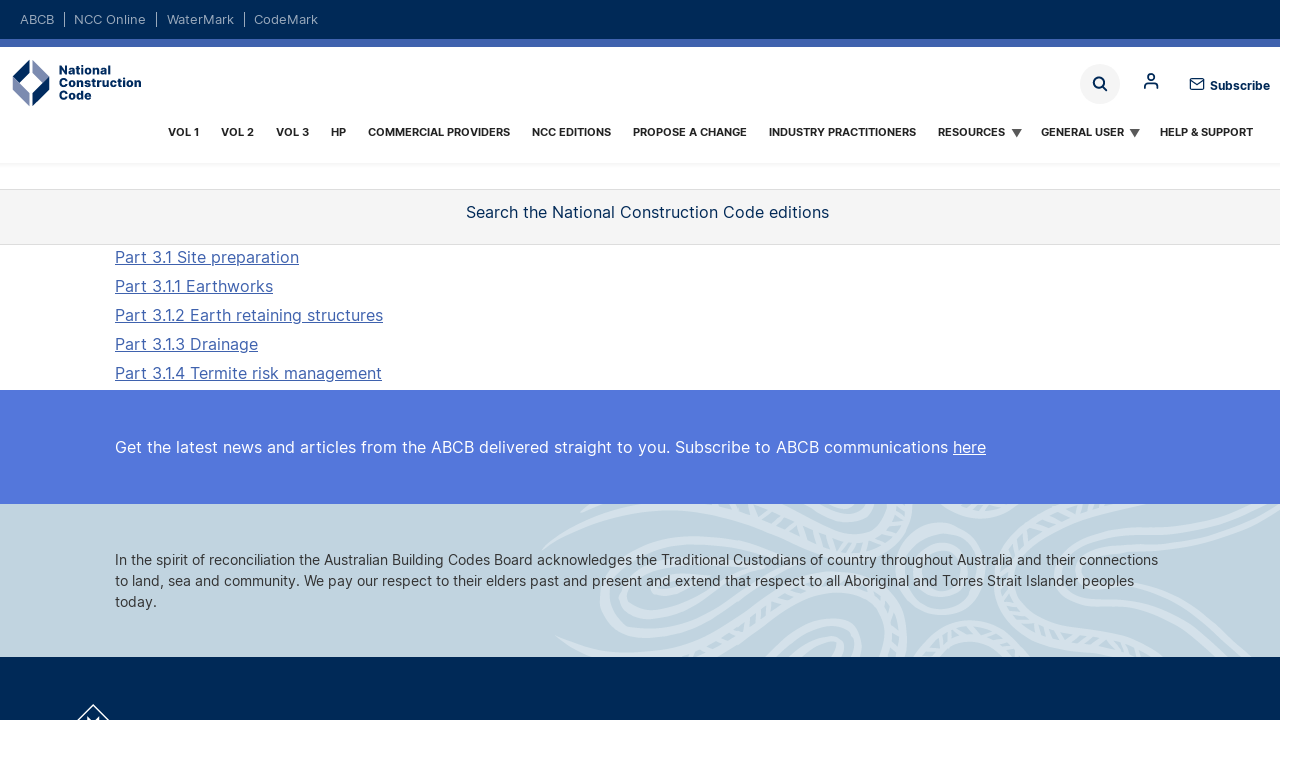

--- FILE ---
content_type: text/html; charset=UTF-8
request_url: https://ncc.abcb.gov.au/editions/2019/ncc-2019-volume-two/part-31-site-preparation
body_size: 11121
content:
<!DOCTYPE html>
<html lang="en" dir="ltr" prefix="og: https://ogp.me/ns#">
  <head>
<!-- Google tag (gtag.js) -->
<script async src="https://www.googletagmanager.com/gtag/js?id=G-7X97CHNZ28"></script>
<script>
	window.dataLayer = window.dataLayer || [];
function gtag() {
dataLayer.push(arguments);
}
gtag('js', new Date());

gtag('config', 'G-7X97CHNZ28');
</script>


    <meta charset="utf-8" />
<noscript><style>form.antibot * :not(.antibot-message) { display: none !important; }</style>
</noscript><style>body #backtotop {background: #9f5aa3;border-color: #9f5aa3;color: #fff;}body #backtotop:hover { background: #9f5aa3; border-color: #9f5aa3; }</style>
<link rel="canonical" href="https://ncc.abcb.gov.au/editions/2019/ncc-2019-volume-two/part-31-site-preparation" />
<meta property="og:site_name" content="NCC" />
<meta property="og:type" content="NCC Section" />
<meta property="og:url" content="https://ncc.abcb.gov.au/editions/2019/ncc-2019-volume-two/part-31-site-preparation" />
<meta property="og:title" content="Part 3.1 Site Preparation" />
<meta name="twitter:card" content="summary_large_image" />
<meta name="twitter:site" content="@IndustryGovAu" />
<meta name="twitter:title" content="Part 3.1 Site Preparation" />
<meta name="twitter:url" content="https://ncc.abcb.gov.au/editions/2019/ncc-2019-volume-two/part-31-site-preparation" />
<meta name="MobileOptimized" content="width" />
<meta name="HandheldFriendly" content="true" />
<meta name="viewport" content="width=device-width, initial-scale=1, maximum-scale=5, user-scalable=yes" />

    <title>Part 3.1 Site Preparation | NCC</title>
    <link rel="stylesheet" media="all" href="/sites/default/files/css/css_Jek-iGL_6WAZkiQMf6bdbzcrsyP-M_2Pg35zMxAo-0o.css?delta=0&amp;language=en&amp;theme=abcb_theme&amp;include=eJxNjUEKwzAMBD_k1E8ysrqNTeTKWDJpft_k0hSWZWAOQ5lz8oKGuIpmksX8kPpeA91Gd1mYhk6DhEy8JddzPf5xcnw8sIpQt5pFeYusA-G6-ByzkzxourK2LnAEmx3jVa3EH6UrjrSXevnDHO1sGL4opUF3" />
<link rel="stylesheet" media="all" href="/sites/default/files/css/css_o1K9syoBg2-H_MK-1aNxpnVjH71gWDy4byZLJMCLv3c.css?delta=1&amp;language=en&amp;theme=abcb_theme&amp;include=eJxNjUEKwzAMBD_k1E8ysrqNTeTKWDJpft_k0hSWZWAOQ5lz8oKGuIpmksX8kPpeA91Gd1mYhk6DhEy8JddzPf5xcnw8sIpQt5pFeYusA-G6-ByzkzxourK2LnAEmx3jVa3EH6UrjrSXevnDHO1sGL4opUF3" />
<link rel="stylesheet" media="print" href="/sites/default/files/css/css_-kg4YH9y9A9qOIeg14T2hSJzqOQyPcfp3fB_isQYBmU.css?delta=2&amp;language=en&amp;theme=abcb_theme&amp;include=eJxNjUEKwzAMBD_k1E8ysrqNTeTKWDJpft_k0hSWZWAOQ5lz8oKGuIpmksX8kPpeA91Gd1mYhk6DhEy8JddzPf5xcnw8sIpQt5pFeYusA-G6-ByzkzxourK2LnAEmx3jVa3EH6UrjrSXevnDHO1sGL4opUF3" />
<link rel="stylesheet" media="all" href="/sites/default/files/css/css_L-mzP7wGk2WWWSkS1UPvh7HWV6whudBmWRapzq5H1YY.css?delta=3&amp;language=en&amp;theme=abcb_theme&amp;include=eJxNjUEKwzAMBD_k1E8ysrqNTeTKWDJpft_k0hSWZWAOQ5lz8oKGuIpmksX8kPpeA91Gd1mYhk6DhEy8JddzPf5xcnw8sIpQt5pFeYusA-G6-ByzkzxourK2LnAEmx3jVa3EH6UrjrSXevnDHO1sGL4opUF3" />

    <script type="application/json" data-drupal-selector="drupal-settings-json">{"path":{"baseUrl":"\/","pathPrefix":"","currentPath":"node\/11181","currentPathIsAdmin":false,"isFront":false,"currentLanguage":"en"},"pluralDelimiter":"\u0003","suppressDeprecationErrors":true,"ajaxPageState":{"libraries":"[base64]","theme":"abcb_theme","theme_token":null},"ajaxTrustedUrl":{"\/search":true},"gtag":{"tagId":"G-7X97CHNZ28","consentMode":false,"otherIds":["G-DE8H8SFX8R"],"events":[],"additionalConfigInfo":[]},"back_to_top":{"back_to_top_button_trigger":100,"back_to_top_speed":1200,"back_to_top_prevent_on_mobile":false,"back_to_top_prevent_in_admin":true,"back_to_top_button_type":"text","back_to_top_button_text":"Back to top"},"clientside_validation_jquery":{"validate_all_ajax_forms":2,"force_validate_on_blur":false,"force_html5_validation":false,"messages":{"required":"This field is required.","remote":"Please fix this field.","email":"Please enter a valid email address.","url":"Please enter a valid URL.","date":"Please enter a valid date.","dateISO":"Please enter a valid date (ISO).","number":"Please enter a valid number.","digits":"Please enter only digits.","equalTo":"Please enter the same value again.","maxlength":"Please enter no more than {0} characters.","minlength":"Please enter at least {0} characters.","rangelength":"Please enter a value between {0} and {1} characters long.","range":"Please enter a value between {0} and {1}.","max":"Please enter a value less than or equal to {0}.","min":"Please enter a value greater than or equal to {0}.","step":"Please enter a multiple of {0}."}},"collapsiblock":{"active_pages":false,"slide_speed":200,"cookie_lifetime":null,"switcher_enabled":null,"switcher_class":null},"mathjax":{"config_type":0,"config":{"tex2jax":{"inlineMath":[["$","$"],["\\(","\\)"]],"processEscapes":"true"},"showProcessingMessages":"false","messageStyle":"none"}},"superfish":{"superfish-ncc":{"id":"superfish-ncc","sf":{"delay":200,"animation":{"opacity":"show","height":"show"},"speed":"fast","autoArrows":true,"dropShadows":false,"disableHI":true},"plugins":{"touchscreen":{"behaviour":0,"disableHover":0,"cloneParent":0,"mode":"window_width","breakpoint":1224},"smallscreen":{"cloneParent":0,"mode":"window_width","breakpoint":1224,"accordionButton":2},"supposition":true,"supersubs":{"minWidth":99,"maxWidth":99}}}},"csp":{"nonce":"H5cnSPN4GIY1lujfqhVNbA"},"user":{"uid":0,"permissionsHash":"17fa556373d71ce2962ee441c801c27d2ec29d879256d4cd01625ae935a01508"}}</script>
<script src="/sites/default/files/js/js_Wfg0nYa1K4jGwVWh1amupeCkEqoyFvGDJOUwVgB7qH0.js?scope=header&amp;delta=0&amp;language=en&amp;theme=abcb_theme&amp;include=[base64]"></script>
<script src="/modules/contrib/google_tag/js/gtag.js?t94roy"></script>

    <link rel="apple-touch-icon" sizes="180x180" href="/themes/custom/abcb_theme/assets/favicons/apple-touch-icon.png">
    <link rel="icon" type="image/png" sizes="32x32" href="/themes/custom/abcb_theme/assets/favicons/favicon-32x32.png">
    <link rel="icon" type="image/png" sizes="16x16" href="/themes/custom/abcb_theme/assets/favicons/favicon-16x16.png">
    <link rel="manifest" href="/themes/custom/abcb_theme/assets/favicons/site.webmanifest">
    <link rel="mask-icon" href="/themes/custom/abcb_theme/assets/favicons/safari-pinned-tab.svg" color="#5bbad5">
    <link rel="shortcut icon" href="/themes/custom/abcb_theme/assets/favicons/favicon.ico">
    <meta name="msapplication-TileColor" content="#da532c">
    <meta name="msapplication-config" content="/themes/custom/abcb_theme/assets/favicons/browserconfig.xml">
    <meta name="theme-color" content="#ffffff">


  
                              <script>!function(e){var n="https://s.go-mpulse.net/boomerang/";if("False"=="True")e.BOOMR_config=e.BOOMR_config||{},e.BOOMR_config.PageParams=e.BOOMR_config.PageParams||{},e.BOOMR_config.PageParams.pci=!0,n="https://s2.go-mpulse.net/boomerang/";if(window.BOOMR_API_key="VQ93E-HVCKT-YNK4M-WME3P-G8HDR",function(){function e(){if(!o){var e=document.createElement("script");e.id="boomr-scr-as",e.src=window.BOOMR.url,e.async=!0,i.parentNode.appendChild(e),o=!0}}function t(e){o=!0;var n,t,a,r,d=document,O=window;if(window.BOOMR.snippetMethod=e?"if":"i",t=function(e,n){var t=d.createElement("script");t.id=n||"boomr-if-as",t.src=window.BOOMR.url,BOOMR_lstart=(new Date).getTime(),e=e||d.body,e.appendChild(t)},!window.addEventListener&&window.attachEvent&&navigator.userAgent.match(/MSIE [67]\./))return window.BOOMR.snippetMethod="s",void t(i.parentNode,"boomr-async");a=document.createElement("IFRAME"),a.src="about:blank",a.title="",a.role="presentation",a.loading="eager",r=(a.frameElement||a).style,r.width=0,r.height=0,r.border=0,r.display="none",i.parentNode.appendChild(a);try{O=a.contentWindow,d=O.document.open()}catch(_){n=document.domain,a.src="javascript:var d=document.open();d.domain='"+n+"';void(0);",O=a.contentWindow,d=O.document.open()}if(n)d._boomrl=function(){this.domain=n,t()},d.write("<bo"+"dy onload='document._boomrl();'>");else if(O._boomrl=function(){t()},O.addEventListener)O.addEventListener("load",O._boomrl,!1);else if(O.attachEvent)O.attachEvent("onload",O._boomrl);d.close()}function a(e){window.BOOMR_onload=e&&e.timeStamp||(new Date).getTime()}if(!window.BOOMR||!window.BOOMR.version&&!window.BOOMR.snippetExecuted){window.BOOMR=window.BOOMR||{},window.BOOMR.snippetStart=(new Date).getTime(),window.BOOMR.snippetExecuted=!0,window.BOOMR.snippetVersion=12,window.BOOMR.url=n+"VQ93E-HVCKT-YNK4M-WME3P-G8HDR";var i=document.currentScript||document.getElementsByTagName("script")[0],o=!1,r=document.createElement("link");if(r.relList&&"function"==typeof r.relList.supports&&r.relList.supports("preload")&&"as"in r)window.BOOMR.snippetMethod="p",r.href=window.BOOMR.url,r.rel="preload",r.as="script",r.addEventListener("load",e),r.addEventListener("error",function(){t(!0)}),setTimeout(function(){if(!o)t(!0)},3e3),BOOMR_lstart=(new Date).getTime(),i.parentNode.appendChild(r);else t(!1);if(window.addEventListener)window.addEventListener("load",a,!1);else if(window.attachEvent)window.attachEvent("onload",a)}}(),"".length>0)if(e&&"performance"in e&&e.performance&&"function"==typeof e.performance.setResourceTimingBufferSize)e.performance.setResourceTimingBufferSize();!function(){if(BOOMR=e.BOOMR||{},BOOMR.plugins=BOOMR.plugins||{},!BOOMR.plugins.AK){var n=""=="true"?1:0,t="",a="cj2c52axzcois2lviqla-f-dde3e09bd-clientnsv4-s.akamaihd.net",i="false"=="true"?2:1,o={"ak.v":"39","ak.cp":"1742213","ak.ai":parseInt("1127897",10),"ak.ol":"0","ak.cr":8,"ak.ipv":4,"ak.proto":"h2","ak.rid":"550b39fe","ak.r":44268,"ak.a2":n,"ak.m":"","ak.n":"ff","ak.bpcip":"18.116.46.0","ak.cport":32782,"ak.gh":"23.192.164.137","ak.quicv":"","ak.tlsv":"tls1.3","ak.0rtt":"","ak.0rtt.ed":"","ak.csrc":"-","ak.acc":"","ak.t":"1769292822","ak.ak":"hOBiQwZUYzCg5VSAfCLimQ==evrcPRtf2ayM+EfWvinq86YZ10m/ClpXQ7JbA7fJh1wUp+DclHMiMomM7cp+9VeduiFzEcZo5FxMTg5PVs7BcHb7mrinGeZn65wEDSm8njkrwSy6DBtLBGx+qUh6IVC/VV10Uq5z5CwbxdEqD0VHoKRBB/4L5C1BxfHhTT2mtzIyxlkBE99z3szq4ZSqjRTxoiBQhIwcvOQODNPA1HJs/R8GSlzLOngkipFiD5jUrqQ74pmnqdX2byfe1GuMpKf79ruwsA3gwG3jdkQxt/4o0OG5R8007OcY6UnVxBLkPuLr2icltHaMlpTpS0DGoyM7BMWti1IMYzXBFx/ds07Mm1dOOXtc1gsChiS5a7rdvvdozKuugZwaiKJqPLaUHbKQ75OnI+QtBToDGh0mNtAsF6NC5w4J/cPGBVQPJ42JxHw=","ak.pv":"5","ak.dpoabenc":"","ak.tf":i};if(""!==t)o["ak.ruds"]=t;var r={i:!1,av:function(n){var t="http.initiator";if(n&&(!n[t]||"spa_hard"===n[t]))o["ak.feo"]=void 0!==e.aFeoApplied?1:0,BOOMR.addVar(o)},rv:function(){var e=["ak.bpcip","ak.cport","ak.cr","ak.csrc","ak.gh","ak.ipv","ak.m","ak.n","ak.ol","ak.proto","ak.quicv","ak.tlsv","ak.0rtt","ak.0rtt.ed","ak.r","ak.acc","ak.t","ak.tf"];BOOMR.removeVar(e)}};BOOMR.plugins.AK={akVars:o,akDNSPreFetchDomain:a,init:function(){if(!r.i){var e=BOOMR.subscribe;e("before_beacon",r.av,null,null),e("onbeacon",r.rv,null,null),r.i=!0}return this},is_complete:function(){return!0}}}}()}(window);</script></head>
  <body class="ncc node node-ncc_section node-11181 abcb-prod node-part-31-site-preparation--ncc path-node page-node-type-ncc-section">

        <a href="#main-content" class="visually-hidden focusable skip-link">
      Skip to main content
    </a>
    
      <div class="dialog-off-canvas-main-canvas" data-off-canvas-main-canvas>
    <header class="page-header">
  <div class="region region-domain content-inverse content-inline">
  <div class="container">
    <div class="container-content width-container">
      <div id="block-dom-nav" class="block block-domains">
  
    
      <ul region="domain"><li><a href="https://www.abcb.gov.au/">ABCB</a></li><li><a href="https://ncc.abcb.gov.au/" class="active">NCC Online</a></li><li><a href="https://watermark.abcb.gov.au/">WaterMark</a></li><li><a href="https://codemark.abcb.gov.au/">CodeMark</a></li></ul>
  </div>

    </div>
  </div>
</div>

  
  <div class="container">
    <div class="container-content padding-none width-container">
      <div class="menu-bar">
        <div class="logo"><a href="https://ncc.abcb.gov.au/">Home</a></div>
        <div class="region region-search">
  <label for="views-exposed-filter-blockacquia-search-block-1-block" class="block-toggle block-toggle-label views-exposed-filter-blockacquia-search-block-1-block"><span>Block</span></label>
<input type="checkbox" id="views-exposed-filter-blockacquia-search-block-1-block" name="block" class="block-toggle block-toggle-checkbox" />
<div class="views-exposed-form block block- block-search container-inline" data-drupal-selector="views-exposed-form-acquia-search-block-1" id="block-abcb-theme-exposedformacquia-searchblock-1">
  
    
      <form region="search" action="/search" method="get" id="views-exposed-form-acquia-search-block-1" accept-charset="UTF-8">
  <div class="js-form-item form-item js-form-type-search-api-autocomplete form-item-search js-form-item-search form-no-label">
        <input placeholder="Search" data-drupal-selector="edit-search" class="form-autocomplete form-text" data-autocomplete-path="/views-autocomplete-filters/acquia_search/block_1/search_api_fulltext/0" data-msg-maxlength="This field has a maximum length of 128." type="text" id="edit-search" name="search" value="" size="30" maxlength="128" />

        </div>
<div data-drupal-selector="edit-actions" class="form-actions js-form-wrapper form-wrapper" id="edit-actions"><input data-drupal-selector="edit-submit-acquia-search" type="submit" id="edit-submit-acquia-search" value="Search" class="button js-form-submit form-submit" />
</div>


</form>

  </div>

<label for="system-menu-blockanonymous-block" class="block-toggle block-toggle-label system-menu-blockanonymous-block"><span>Block</span></label>
<input type="checkbox" id="system-menu-blockanonymous-block" name="block" class="block-toggle block-toggle-checkbox" />
<div id="block-anonymous" class="block block-anonymous block-search container-inline">
  
    
      

  
  <ul class="menu menu-level-0">
            
      <li>
                          
        <div  class="menu-style-standard" aria-label="content-wrapped">

  
</div>
<a href="/login" class="mlid-901 menu-link-0" data-drupal-link-system-path="node/13281">Log in</a>
  


              </li>
                  
      <li>
                          
        <div  class="menu-style-standard" aria-label="content-wrapped">

  
</div>
<a href="/register" class="mlid-906 menu-link-0" data-drupal-link-system-path="node/13286">Register</a>
  


              </li>
                  
      <li>
                          
        <div  class="menu-style-standard" aria-label="content-wrapped">

  
</div>
<a href="/reset-password" class="mlid-911 menu-link-0" data-drupal-link-system-path="node/13291">Reset password</a>
  


              </li>
          </ul>
  

  </div>


</div>

        <span class="subscribe"><a href="https://comms.abcb.gov.au/link/id/zzzz672218df3bbbb361Pzzzz672312bc1c383113/page.html?" target="_blank">Subscribe</a></span>
        <div class="region region-menu">
  <div id="block-abcb-theme-ncc" class="block block-ncc">
  
    
      
<ul id="superfish-ncc" class="menu sf-menu sf-ncc sf-horizontal sf-style-white" role="menu" aria-label="Menu">
  

  
  <li id="ncc-menu-link-content2a65981d-3820-4318-b2a2-91a34b536102" class="sf-depth-1 sf-no-children sf-first" role="none">
    
          <a href="/editions/ncc-2022/adopted/volume-one/preface/copyright-and-licence-notice" class="sf-depth-1" role="menuitem">Vol 1</a>
    
    
    
    
      </li>


  
  <li id="ncc-menu-link-content55241afd-61da-4ab3-b2af-ae2af6f0644e" class="sf-depth-1 sf-no-children" role="none">
    
          <a href="/editions/ncc-2022/adopted/volume-two/preface/copyright-and-licence-notice" class="sf-depth-1" role="menuitem">Vol 2</a>
    
    
    
    
      </li>


  
  <li id="ncc-menu-link-contentdef80c99-b47b-41f6-bdd5-d196854e939c" class="sf-depth-1 sf-no-children" role="none">
    
          <a href="/editions/ncc-2022/adopted/volume-three/preface/copyright-and-licence-notice" class="sf-depth-1" role="menuitem">Vol 3</a>
    
    
    
    
      </li>


  
  <li id="ncc-menu-link-contentf7dddab9-bcf9-450e-89c8-9236c8a969b8" class="sf-depth-1 sf-no-children" role="none">
    
          <a href="/editions/ncc-2022/adopted/housing-provisions/front-matter/copyright-and-licence-notice" class="sf-depth-1" role="menuitem">HP</a>
    
    
    
    
      </li>


  
  <li id="ncc-menu-link-content2efd2734-0f6c-4945-9b74-df69b5620f95" class="sf-depth-1 sf-no-children" role="none">
    
          <a href="/commercial-providers" class="sf-depth-1" role="menuitem">Commercial providers</a>
    
    
    
    
      </li>


  
  <li id="ncc-menu-link-content31c3e4a1-61f7-4ece-ba27-c35181016c92" class="sf-depth-1 sf-no-children" role="none">
    
          <a href="/editions-national-construction-code" class="sf-depth-1" role="menuitem">NCC Editions</a>
    
    
    
    
      </li>


  
  <li id="ncc-menu-link-content6b173cbf-845e-4b39-8150-66c9bdd0535e" class="sf-depth-1 sf-no-children" role="none">
    
          <a href="/propose-change" class="sf-depth-1" role="menuitem">Propose a Change</a>
    
    
    
    
      </li>


  
  <li id="ncc-menu-link-content5ebe9381-67ec-4c30-9e88-297e26223fb3" class="sf-depth-1 sf-no-children" role="none">
    
          <a href="/practitioners" class="sf-depth-1" role="menuitem">Industry Practitioners</a>
    
    
    
    
      </li>


            
  <li id="ncc-menu-link-contentb229a080-de63-4e9a-8445-bcbb7284fe6e" class="sf-depth-1 menuparent" role="none">
    
          <a href="/education" class="sf-depth-1 menuparent" role="menuitem" aria-haspopup="true" aria-expanded="false">Resources</a>
    
          <ul class="sf-multicolumn" role="menu">
      <li class="sf-multicolumn-wrapper " role="none">
    
    
              <ol role="menu">
      
      

  
  <li id="ncc-menu-link-contentd632dc54-619a-4e97-95ad-d98a76c5d73a" class="sf-depth-2 sf-no-children sf-first" role="none">
    
          <a href="/education/calculators" class="sf-depth-2" role="menuitem">Calculators</a>
    
    
    
    
      </li>


  
  <li id="ncc-menu-link-content9a01c37c-6654-4523-aa53-a3175410a64a" class="sf-depth-2 sf-no-children" role="none">
    
          <a href="/resources" class="sf-depth-2" role="menuitem">Resource Library</a>
    
    
    
    
      </li>


  
  <li id="ncc-menu-link-contentfb8b7b6e-ced7-4737-ad9f-12d12a922e3a" class="sf-depth-2 sf-no-children" role="none">
    
          <a href="/education/cpd" class="sf-depth-2" role="menuitem">NCC CPD</a>
    
    
    
    
      </li>


  
  <li id="ncc-menu-link-contentb1086572-c5bf-4c64-8cb9-8456ba312f7d" class="sf-depth-2 sf-no-children" role="none">
    
          <a href="/ncc-cpd-micromodules" class="sf-depth-2" role="menuitem">NCC Micromodules</a>
    
    
    
    
      </li>


  
  <li id="ncc-menu-link-content3aea33b6-40fa-466f-9860-98a5f93cd965" class="sf-depth-2 sf-no-children" role="none">
    
          <a href="/education/ncc-tutor" class="sf-depth-2" role="menuitem">NCC Tutor</a>
    
    
    
    
      </li>


  
  <li id="ncc-menu-link-contentf315b1e2-1f0a-47b8-acdc-2d16578df780" class="sf-depth-2 sf-no-children" role="none">
    
          <a href="https://ncc.abcb.gov.au/ncc-tutor-presentations-educators-vet-sector-2022" class="sf-depth-2 sf-external" role="menuitem">NCC Tutor presentations for educators</a>
    
    
    
    
      </li>


  
  <li id="ncc-menu-link-contentf4962090-3fd3-4dcb-9d90-4b18a732adc2" class="sf-depth-2 sf-no-children sf-last" role="none">
    
          <a href="/education/ncc-navigator" class="sf-depth-2" role="menuitem">NCC Navigator</a>
    
    
    
    
      </li>



              </ol>
      
    
          </li>
      </ul>
    
      </li>


            
  <li id="ncc-menu-link-content349d58b0-b27e-41ba-93fe-a529db36a626" class="sf-depth-1 menuparent" role="none">
    
          <a href="/homeowners" class="sf-depth-1 menuparent" role="menuitem" aria-haspopup="true" aria-expanded="false">General User</a>
    
          <ul class="sf-multicolumn" role="menu">
      <li class="sf-multicolumn-wrapper " role="none">
    
    
              <ol role="menu">
      
      

  
  <li id="ncc-menu-link-contente17bec10-bfaf-44f8-b34e-f74d15dc4d6c" class="sf-depth-2 sf-no-children sf-first" role="none">
    
          <a href="/homeowners/ncc-lifecycle" class="sf-depth-2" role="menuitem">Lifecycle of the NCC</a>
    
    
    
    
      </li>


  
  <li id="ncc-menu-link-content7c3b1021-5edb-4355-8b33-c4ba6d25df03" class="sf-depth-2 sf-no-children" role="none">
    
          <a href="/homeowners/understanding-ncc" class="sf-depth-2" role="menuitem">Understanding the NCC</a>
    
    
    
    
      </li>


  
  <li id="ncc-menu-link-contentb3704d5b-ba2b-4adb-adfa-231164a731f7" class="sf-depth-2 sf-no-children" role="none">
    
          <a href="/homeowners/what-you-need-know" class="sf-depth-2" role="menuitem">What you need to know</a>
    
    
    
    
      </li>


  
  <li id="ncc-menu-link-content211d2fc6-9060-4bbb-8193-8e3750f8f201" class="sf-depth-2 sf-no-children" role="none">
    
          <a href="/homeowners/project-planning" class="sf-depth-2" role="menuitem">Project Planning</a>
    
    
    
    
      </li>


  
  <li id="ncc-menu-link-content27bc6b8b-4136-4d94-a0e0-afb8dceb1552" class="sf-depth-2 sf-no-children" role="none">
    
          <a href="/homeowners/getting-help" class="sf-depth-2" role="menuitem">Getting help with the code</a>
    
    
    
    
      </li>


  
  <li id="ncc-menu-link-contenta8bfb3f6-5118-47a2-a62d-9e9b9a13ce90" class="sf-depth-2 sf-no-children" role="none">
    
          <a href="/homeowners/history" class="sf-depth-2" role="menuitem">History</a>
    
    
    
    
      </li>


  
  <li id="ncc-menu-link-content97811923-805c-4a5f-b5b8-dd971f76c8e8" class="sf-depth-2 sf-no-children sf-last" role="none">
    
          <a href="/homeowners/updating-and-maintaining-ncc" class="sf-depth-2" role="menuitem">Updating and maintaining</a>
    
    
    
    
      </li>



              </ol>
      
    
          </li>
      </ul>
    
      </li>


  
  <li id="ncc-menu-link-contentb093bb3f-b0fb-44ef-966f-d617a7818d60" class="sf-depth-1 sf-no-children sf-last" role="none">
    
          <a href="/support" class="sf-depth-1" role="menuitem">Help &amp; Support</a>
    
    
    
    
      </li>


</ul>

  </div>

</div>

      </div>
    </div>
  </div>
</header>

  <div class="content-main">
    <div class="layout-container">
      
      <main class="region region-content clearfix" role="main">
        <div class="visually-hidden"><span id="main-content" tabindex="-1"></span></div>
        <div class="region region-content">
  <div data-drupal-messages-fallback class="hidden"></div><div id="block-abcb-theme-content" class="block block-main-page-content">
  
    
      <article class="node node--type-ncc-section node--promoted node--view-mode-full">
  <div class="container header-bar "  aria-label="header bar">

  <div class="width-container">
    <div class="volume"><span class="volume-icon"></span> </div>
    <div class="search"><span class="ncc-search-title">Search the National Construction Code editions</span>  </div>
</div>

    <div class="icons"></div>
  </div>

</div>

<div class="filter-results container">
  <form action="" method="GET">
  <div class="width-container">
    <div class="form-item form-item-state">
      <label>State</label>
      <div class="custom-select state">
        <select id="state" name="state">
          <option value="act">
            Australian Capital Territory
          </option>
          <option value="nsw">
            New South Wales
          </option>
          <option value="nt">
            Northern Territory
          </option>
          <option value="qld">
            Queensland
          </option>
          <option value="sa">
            South Australia
          </option>
          <option value="tas">
            Tasmania
          </option>
          <option value="vic">
            Victoria
          </option>
          <option value="wa">
            Western Australia
          </option>
        </select>
      </div>
    </div>
    <div class="form-item form-item-climate">
      <label>Climate Zone</label>
      <div class="custom-select climate">
        <select id="climate" name="climate">
          <option value="c1">
            Climate Zone 1
          </option>
          <option value="c2">
            Climate Zone 2
          </option>
          <option value="c3">
            Climate Zone 3
          </option>
          <option value="c4">
            Climate Zone 4
          </option>
          <option value="c5">
            Climate Zone 5
          </option>
          <option value="c6">
            Climate Zone 6
          </option>
          <option value="c7">
            Climate Zone 7
          </option>
          <option value="c8">
            Climate Zone 8
          </option>
        </select>
      </div>
    </div>
    <div class="form-item form-item-classification">
      <label>Building Classification</label>
      <div class="custom-select3">
        <select id="building"
          name="building"
          multiple=""
          style="display: none;"
          class="s-hidden">
          <option value="b1a">
            Building class 1a
          </option>
          <option value="b1b">
            Building class 1b
          </option>
          <option value="b2">
            Building class 2
          </option>
          <option value="b3">
            Building class 3
          </option>
          <option value="b4">
            Building class 4
          </option>
          <option value="b5">
            Building class 5
          </option>
          <option value="b6">
            Building class 6
          </option>
          <option value="b7a">
            Building class 7a
          </option>
          <option value="b7b">
            Building class 7b
          </option>
          <option value="b8">
            Building class 8
          </option>
          <option value="b9a">
            Building class 9a
          </option>
          <option value="b9b">
            Building class 9b
          </option>
          <option value="b9c">
            Building class 9c
          </option>
          <option value="b10a">
            Building class 10a
          </option>
          <option value="b10b">
            Building class 10b
          </option>
          <option value="b10c">
            Building class 10c
          </option>
        </select>
        <div class="select styledSelect select-classification">
          Classification
        </div>
      </div>
      <div class="classification-list container hide">
        <div class="width-container">
          <span class="button" id="b1a">Building class 1a</span>
          <span class="button" id="b1b">Building class 1b</span>
          <span class="button" id="b2">Building class 2</span>
          <span class="button" id="b3">Building class 3</span>
          <span class="button" id="b4">Building class 4</span>
          <span class="button" id="b5">Building class 5</span>
          <span class="button" id="b6">Building class 6</span>
          <span class="button" id="b7a">Building class 7a</span>
          <span class="button" id="b7b">Building class 7b</span>
          <span class="button" id="b8">Building class 8</span>
          <span class="button" id="b9a">Building class 9a</span>
          <span class="button" id="b9b">Building class 9b</span>
          <span class="button" id="b9c">Building class 9c</span>
          <span class="button" id="b10a">Building class 10a</span>
          <span class="button" id="b10b">Building class 10b</span>
          <span class="button" id="b10c">Building class 10c</span>
        </div>
      </div>
    </div>
    <div class="form-actions">
      <input type="submit"
        class="form-submit button bt-primary disabled"
        value="Apply" />
      <input type="button" class="button bt-clear disabled" value="Reset" />
    </div>
  </div>
</form></div>

<div class="ncc-modal-filter">
  <h2>Filter<div class="ncc-modal-close"></div></h2>
  <div class="ncc-content">
    <form action="" method="GET">
  <div class="width-container">
    <div class="form-item form-item-state">
      <label>State</label>
      <div class="custom-select state">
        <select id="state" name="state">
          <option value="act">
            Australian Capital Territory
          </option>
          <option value="nsw">
            New South Wales
          </option>
          <option value="nt">
            Northern Territory
          </option>
          <option value="qld">
            Queensland
          </option>
          <option value="sa">
            South Australia
          </option>
          <option value="tas">
            Tasmania
          </option>
          <option value="vic">
            Victoria
          </option>
          <option value="wa">
            Western Australia
          </option>
        </select>
      </div>
    </div>
    <div class="form-item form-item-climate">
      <label>Climate Zone</label>
      <div class="custom-select climate">
        <select id="climate" name="climate">
          <option value="c1">
            Climate Zone 1
          </option>
          <option value="c2">
            Climate Zone 2
          </option>
          <option value="c3">
            Climate Zone 3
          </option>
          <option value="c4">
            Climate Zone 4
          </option>
          <option value="c5">
            Climate Zone 5
          </option>
          <option value="c6">
            Climate Zone 6
          </option>
          <option value="c7">
            Climate Zone 7
          </option>
          <option value="c8">
            Climate Zone 8
          </option>
        </select>
      </div>
    </div>
    <div class="form-item form-item-classification">
      <label>Building Classification</label>
      <div class="custom-select3">
        <select id="building"
          name="building"
          multiple=""
          style="display: none;"
          class="s-hidden">
          <option value="b1a">
            Building class 1a
          </option>
          <option value="b1b">
            Building class 1b
          </option>
          <option value="b2">
            Building class 2
          </option>
          <option value="b3">
            Building class 3
          </option>
          <option value="b4">
            Building class 4
          </option>
          <option value="b5">
            Building class 5
          </option>
          <option value="b6">
            Building class 6
          </option>
          <option value="b7a">
            Building class 7a
          </option>
          <option value="b7b">
            Building class 7b
          </option>
          <option value="b8">
            Building class 8
          </option>
          <option value="b9a">
            Building class 9a
          </option>
          <option value="b9b">
            Building class 9b
          </option>
          <option value="b9c">
            Building class 9c
          </option>
          <option value="b10a">
            Building class 10a
          </option>
          <option value="b10b">
            Building class 10b
          </option>
          <option value="b10c">
            Building class 10c
          </option>
        </select>
        <div class="select styledSelect select-classification">
          Classification
        </div>
      </div>
      <div class="classification-list container hide">
        <div class="width-container">
          <span class="button" id="b1a">Building class 1a</span>
          <span class="button" id="b1b">Building class 1b</span>
          <span class="button" id="b2">Building class 2</span>
          <span class="button" id="b3">Building class 3</span>
          <span class="button" id="b4">Building class 4</span>
          <span class="button" id="b5">Building class 5</span>
          <span class="button" id="b6">Building class 6</span>
          <span class="button" id="b7a">Building class 7a</span>
          <span class="button" id="b7b">Building class 7b</span>
          <span class="button" id="b8">Building class 8</span>
          <span class="button" id="b9a">Building class 9a</span>
          <span class="button" id="b9b">Building class 9b</span>
          <span class="button" id="b9c">Building class 9c</span>
          <span class="button" id="b10a">Building class 10a</span>
          <span class="button" id="b10b">Building class 10b</span>
          <span class="button" id="b10c">Building class 10c</span>
        </div>
      </div>
    </div>
    <div class="form-actions">
      <input type="submit"
        class="form-submit button bt-primary disabled"
        value="Apply" />
      <input type="button" class="button bt-clear disabled" value="Reset" />
    </div>
  </div>
</form>  </div>
</div>
<div aria-label="container asides" class="container container-asides background-default " >
  <div class="width-container">
          <div class="container-content padding-none width-default">
        <div  class="ncc-page-content" aria-label="content-wrapped">

  <a href="/editions/2019/ncc-2019-volume-two/part-31-site-preparation/part-31-site-preparation" hreflang="en">Part 3.1 Site preparation</a><a href="/editions/2019/ncc-2019-volume-two/part-31-site-preparation/part-311-earthworks" hreflang="en">Part 3.1.1 Earthworks</a><a href="/editions/2019/ncc-2019-volume-two/part-31-site-preparation/part-312-earth-retaining-structures" hreflang="en">Part 3.1.2 Earth retaining structures</a><a href="/editions/2019/ncc-2019-volume-two/part-31-site-preparation/part-313-drainage" hreflang="en">Part 3.1.3 Drainage</a><a href="/editions/2019/ncc-2019-volume-two/part-31-site-preparation/part-314-termite-risk-management" hreflang="en">Part 3.1.4 Termite risk management</a>
</div>


      </div>
              </div>
  <div class="table-container"></div>
  <div class="image-container"></div>
</div>

<div class="tabs-overlay"></div>

<template><span id="control"><b id="bt-copy">
  <svg xmlns="http://www.w3.org/2000/svg" xmlns:xlink="http://www.w3.org/1999/xlink" x="0px" y="0px" viewBox="0 0 20 20" style="enable-background:new 0 0 20 20;" xml:space="preserve">
    <path d="M8.1,15.1c-0.3,0-0.5,0.2-0.5,0.5c0,0.3,0.2,0.5,0.5,0.5h8.2c0.3,0,0.5-0.2,0.5-0.5
      c0-0.3-0.2-0.5-0.5-0.5h0H8.1C8.2,15.1,8.2,15.1,8.1,15.1L8.1,15.1z M8.1,11.7c-0.3,0-0.5,0.2-0.5,0.5c0,0.3,0.2,0.5,0.5,0.5h8.2
      c0.3,0,0.5-0.2,0.5-0.5c0-0.3-0.2-0.5-0.5-0.5c0,0,0,0,0,0H8.1C8.2,11.7,8.2,11.7,8.1,11.7L8.1,11.7z M8.1,8.3
      c-0.3,0-0.5,0.2-0.5,0.5c0,0.3,0.2,0.5,0.5,0.5h8.2c0.3,0,0.5-0.2,0.5-0.5c0-0.3-0.2-0.5-0.5-0.5c0,0,0,0,0,0H8.1
      C8.2,8.3,8.2,8.3,8.1,8.3L8.1,8.3z M6,5.4h12.5c0.3,0,0.5,0.2,0.5,0.5v12.7c0,0.3-0.2,0.5-0.5,0.5H6c-0.3,0-0.5-0.2-0.5-0.5V5.9
      C5.5,5.6,5.7,5.4,6,5.4L6,5.4z M1.7,1h12.5c0.3,0,0.5,0.2,0.5,0.5v2.9H6c-0.8,0-1.4,0.7-1.4,1.5v8.8H1.7c-0.3,0-0.5-0.2-0.5-0.5
      V1.5C1.2,1.2,1.4,1,1.7,1L1.7,1z M1.7,0C0.9,0,0.2,0.7,0.2,1.5v12.7c0,0.8,0.7,1.5,1.4,1.5h2.9v2.9C4.6,19.3,5.2,20,6,20h12.5
      c0.8,0,1.4-0.7,1.4-1.5V5.9c0-0.8-0.7-1.5-1.4-1.5h-2.9V1.5C15.7,0.7,15,0,14.2,0H1.7z" fill="currentcolor"></path>
    <path d="M8.1,15.1c-0.3,0-0.5,0.2-0.5,0.5c0,0.3,0.2,0.5,0.5,0.5h8.2c0.3,0,0.5-0.2,0.5-0.5
      c0-0.3-0.2-0.5-0.5-0.5h0H8.1C8.2,15.1,8.2,15.1,8.1,15.1z M8.1,11.7c-0.3,0-0.5,0.2-0.5,0.5c0,0.3,0.2,0.5,0.5,0.5h8.2
      c0.3,0,0.5-0.2,0.5-0.5c0-0.3-0.2-0.5-0.5-0.5c0,0,0,0,0,0H8.1C8.2,11.7,8.2,11.7,8.1,11.7z M8.1,8.3c-0.3,0-0.5,0.2-0.5,0.5
      c0,0.3,0.2,0.5,0.5,0.5h8.2c0.3,0,0.5-0.2,0.5-0.5c0-0.3-0.2-0.5-0.5-0.5c0,0,0,0,0,0H8.1C8.2,8.3,8.2,8.3,8.1,8.3z M6,5.4h12.5
      c0.3,0,0.5,0.2,0.5,0.5v12.7c0,0.3-0.2,0.5-0.5,0.5H6c-0.3,0-0.5-0.2-0.5-0.5V5.9C5.5,5.6,5.7,5.4,6,5.4z M1.7,1h12.5
      c0.3,0,0.5,0.2,0.5,0.5v2.9H6c-0.8,0-1.4,0.7-1.4,1.5v8.8H1.7c-0.3,0-0.5-0.2-0.5-0.5V1.5C1.2,1.2,1.4,1,1.7,1z M1.7,0
      C0.9,0,0.2,0.7,0.2,1.5v12.7c0,0.8,0.7,1.5,1.4,1.5h2.9v2.9C4.6,19.3,5.2,20,6,20h12.5c0.8,0,1.4-0.7,1.4-1.5V5.9
      c0-0.8-0.7-1.5-1.4-1.5h-2.9V1.5C15.7,0.7,15,0,14.2,0H1.7z" fill="currentcolor"></path>
  </svg>
</b>
<b id="bt-email">
  <svg xmlns="http://www.w3.org/2000/svg" viewBox="-9 -9 96 96">
    <path d="M1 12c-.553 0-1 .447-1 1v52c0 .553.447 1 1 1h76c.553 0 1-.447 1-1V13c0-.553-.447-1-1-1H1zm68.816 6L39 40.594 8.184 18h61.632zM72 60H6V23.84l29.452 21.593 3.548 2.6 3.548-2.6L72 23.838V60z" fill="currentcolor"></path>
  </svg>
</b>
<b id="bt-facebook">
  <svg xmlns="http://www.w3.org/2000/svg" viewBox="1.5 1.5 16 16"><path d="M8.546 16V9.804H6.46V7.39h2.086V5.607c0-2.066 1.262-3.19 3.106-3.19.883 0 1.642.064 1.863.094v2.16h-1.28c-1 0-1.195.48-1.195 1.18v1.54h2.39l-.31 2.42h-2.08V16" fill="currentcolor"></path></svg>
</b>
<b id="bt-twitter">
  <svg xmlns="http://www.w3.org/2000/svg" viewBox="-2 -2 20 20"><path d="M16 3.038c-.59.26-1.22.437-1.885.517.677-.407 1.198-1.05 1.443-1.816-.634.37-1.337.64-2.085.79-.598-.64-1.45-1.04-2.396-1.04-1.812 0-3.282 1.47-3.282 3.28 0 .26.03.51.085.75-2.728-.13-5.147-1.44-6.766-3.42C.83 2.58.67 3.14.67 3.75c0 1.14.58 2.143 1.46 2.732-.538-.017-1.045-.165-1.487-.41v.04c0 1.59 1.13 2.918 2.633 3.22-.276.074-.566.114-.865.114-.21 0-.41-.02-.61-.058.42 1.304 1.63 2.253 3.07 2.28-1.12.88-2.54 1.404-4.07 1.404-.26 0-.52-.015-.78-.045 1.46.93 3.18 1.474 5.04 1.474 6.04 0 9.34-5 9.34-9.33 0-.14 0-.28-.01-.42.64-.46 1.2-1.04 1.64-1.7z" fill="currentcolor"></path></svg>
</b>
<b id="bt-linkedin">
  <svg xmlns="http://www.w3.org/2000/svg" viewBox="0 0 16 16"><path d="M13.632 13.635h-2.37V9.922c0-.886-.018-2.025-1.234-2.025-1.235 0-1.424.964-1.424 1.96v3.778h-2.37V6H8.51v1.04h.03c.318-.6 1.092-1.233 2.247-1.233 2.4 0 2.845 1.58 2.845 3.637v4.188zM3.558 4.955c-.762 0-1.376-.617-1.376-1.377 0-.758.614-1.375 1.376-1.375.76 0 1.376.617 1.376 1.375 0 .76-.617 1.377-1.376 1.377zm1.188 8.68H2.37V6h2.376v7.635z" fill="currentcolor"></path></svg>
</b></span></template>

</article>

  </div>

</div>

      </main>
    </div>
  </div>

<footer class="page-subscribe">
  <div class="container">
    <div class="container-content padding-none width-default">
      <div class="region region-subscribe">
  <div class="subscribe-block">
  <div id="block-abcb-theme-subscribefooter" class="block block-subscribe-footer">
    
        
                <div class="tex2jax_process"><p>Get the latest news and articles from the ABCB delivered straight to you. Subscribe to ABCB communications <a href="https://comms.abcb.gov.au/link/id/zzzz672218df3bbbb361Pzzzz672312bc1c383113/page.html?_gl=1*rs6xwt*_ga*NTEwODg4MjYzLjE3MjEwMjE4MDg.*_ga_7X97CHNZ28*MTczMTQ1NzgxOS4yMDUuMS4xNzMxNDU4NzA4LjU1LjAuMA..">here</a></p>
</div>
  


      </div>
</div>


</div>

	  </div>
  </div>
</footer>

<footer class="page-acknowledgement">
  <div class="container">
    <div class="container-content padding-none width-default">
      <div class="region region-acknowledgement">
  <div id="block-acknowledgement" class="block block-abcb-block">
  
    
      <p>In the spirit of reconciliation the Australian Building Codes Board acknowledges the Traditional Custodians of country throughout Australia and their connections to land, sea and community. We pay our respect to their elders past and present and extend that respect to all Aboriginal and Torres Strait Islander peoples today.</p>

  </div>

</div>

    </div>
  </div>
</footer>

<footer class="page-footer background-colored">
  <div class="container">
    <div class="container-content padding-none width-container">
      <div class="footer-bar">
        <div class="logo"><a href="https://ncc.abcb.gov.au/">Home</a></div>
        
        <div class="region region-info">
  <nav role="navigation" aria-labelledby="block-info-menu" id="block-info" class="block block-info">
            
  <h2 class="visually-hidden" id="block-info-menu">Info</h2>
  

        
              <ul region="info">
              <li>
        <a href="/copyright" data-drupal-link-system-path="node/99">Copyright</a>
              </li>
          <li>
        <a href="/privacy-policy" data-drupal-link-system-path="node/102">Privacy</a>
              </li>
          <li>
        <a href="/disclaimer" data-drupal-link-system-path="node/101">Disclaimer</a>
              </li>
          <li>
        <a href="/accessibility" data-drupal-link-system-path="node/100">Accessibility</a>
              </li>
          <li>
        <a href="/support" data-drupal-link-system-path="node/97">Help &amp; Support</a>
              </li>
        </ul>
  


  </nav>

</div>

        <div class="region region-social">
  <nav role="navigation" aria-labelledby="block-social-menu" id="block-social" class="block block-find-us-on">
      
  <h2 id="block-social-menu">Find us on:</h2>
  

        
              <ul region="social">
              <li>
        <a href="https://www.facebook.com/ABCB.NCC" title="Facebook">Facebook</a>
              </li>
          <li>
        <a href="https://www.linkedin.com/company/australian-building-codes-board/">LinkedIn</a>
              </li>
          <li>
        <a href="https://www.youtube.com/c/AustralianBuildingCodesBoard">Youtube</a>
              </li>
        </ul>
  


  </nav>

</div>

      </div>
    </div>
  </div>
</footer>

  </div>

    
    <a id="liveagent_button_online_5737F000000YF0v" class="liveagent-button" href="javascript://Chat" style="display: none;" title="Live agent chat"
       onClick="liveagent.startChat('5737F000000YF0v')">
      <!-- Online Chat Content -->
    </a>
    <a id="liveagent_button_offline_5737F000000YF0v" class="liveagent-button" href="/support" style="display: none;" title="Live agent chat">
      <!-- Offline Chat Content -->
    </a>
    <script src="/sites/default/files/js/js_cROhfyOh8eZjkurcliMy6cYsamu20R3-yzxDjWlQYps.js?scope=footer&amp;delta=0&amp;language=en&amp;theme=abcb_theme&amp;include=[base64]"></script>
<script src="https://cdn.jsdelivr.net/npm/js-cookie@3.0.5/dist/js.cookie.min.js"></script>
<script src="/modules/contrib/collapsiblock/theme/dist/collapsiblock.js?t94roy" type="module"></script>
<script src="/sites/default/files/js/js_vKlZ-S_4FxY0I3fmZdpqjSVyXzVvuZebiN-YnGUJhWY.js?scope=footer&amp;delta=3&amp;language=en&amp;theme=abcb_theme&amp;include=[base64]"></script>
<script src="https://cdnjs.cloudflare.com/ajax/libs/mathjax/2.7.0/MathJax.js?config=TeX-AMS-MML_HTMLorMML"></script>
<script src="/sites/default/files/js/js_BSd5QcXvNuzL6Ii2ipMemlQOvNH35KwuepXDkji-NYE.js?scope=footer&amp;delta=5&amp;language=en&amp;theme=abcb_theme&amp;include=[base64]"></script>


  </body>
</html>


--- FILE ---
content_type: image/svg+xml
request_url: https://ncc.abcb.gov.au/themes/custom/abcb_theme/assets/images/icons/icon-abcb-user.svg
body_size: -56
content:
<svg width="17" height="18" viewBox="0 0 17 18" fill="none" xmlns="http://www.w3.org/2000/svg">
<path d="M15.2222 17V15.2222C15.2222 13.2585 13.6303 11.6666 11.6667 11.6666H4.55556C2.59188 11.6666 1 13.2585 1 15.2222V17" stroke="#002957" stroke-width="2" stroke-linecap="round" stroke-linejoin="round"/>
<circle cx="8.11122" cy="4.55556" r="3.55556" stroke="#002957" stroke-width="2" stroke-linecap="round" stroke-linejoin="round"/>
</svg>
